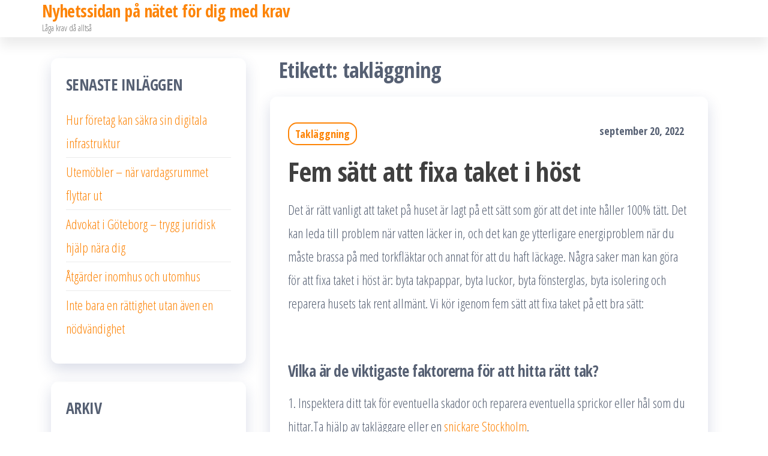

--- FILE ---
content_type: text/html; charset=UTF-8
request_url: https://detske-hry.com/tag/taklaggning/
body_size: 6465
content:
<!DOCTYPE html>
<html lang="sv-SE">
    <head>
        <meta charset="UTF-8">
        <meta name="viewport" content="width=device-width, initial-scale=1">
        <link rel="profile" href="http://gmpg.org/xfn/11">
        <meta name='robots' content='index, follow, max-image-preview:large, max-snippet:-1, max-video-preview:-1' />
	<style>img:is([sizes="auto" i], [sizes^="auto," i]) { contain-intrinsic-size: 3000px 1500px }</style>
	
	<!-- This site is optimized with the Yoast SEO plugin v26.2 - https://yoast.com/wordpress/plugins/seo/ -->
	<title>takläggning Archives - Nyhetssidan på nätet för dig med krav</title>
	<link rel="canonical" href="https://detske-hry.com/tag/taklaggning/" />
	<meta property="og:locale" content="sv_SE" />
	<meta property="og:type" content="article" />
	<meta property="og:title" content="takläggning Archives - Nyhetssidan på nätet för dig med krav" />
	<meta property="og:url" content="https://detske-hry.com/tag/taklaggning/" />
	<meta property="og:site_name" content="Nyhetssidan på nätet för dig med krav" />
	<meta name="twitter:card" content="summary_large_image" />
	<script type="application/ld+json" class="yoast-schema-graph">{"@context":"https://schema.org","@graph":[{"@type":"CollectionPage","@id":"https://detske-hry.com/tag/taklaggning/","url":"https://detske-hry.com/tag/taklaggning/","name":"takläggning Archives - Nyhetssidan på nätet för dig med krav","isPartOf":{"@id":"https://detske-hry.com/#website"},"breadcrumb":{"@id":"https://detske-hry.com/tag/taklaggning/#breadcrumb"},"inLanguage":"sv-SE"},{"@type":"BreadcrumbList","@id":"https://detske-hry.com/tag/taklaggning/#breadcrumb","itemListElement":[{"@type":"ListItem","position":1,"name":"Home","item":"https://detske-hry.com/"},{"@type":"ListItem","position":2,"name":"takläggning"}]},{"@type":"WebSite","@id":"https://detske-hry.com/#website","url":"https://detske-hry.com/","name":"Nyhetssidan på nätet för dig med krav","description":"Låga krav då alltså","potentialAction":[{"@type":"SearchAction","target":{"@type":"EntryPoint","urlTemplate":"https://detske-hry.com/?s={search_term_string}"},"query-input":{"@type":"PropertyValueSpecification","valueRequired":true,"valueName":"search_term_string"}}],"inLanguage":"sv-SE"}]}</script>
	<!-- / Yoast SEO plugin. -->


<link rel='dns-prefetch' href='//fonts.googleapis.com' />
<link href='https://fonts.gstatic.com' crossorigin rel='preconnect' />
<link rel="alternate" type="application/rss+xml" title="Nyhetssidan på nätet för dig med krav &raquo; Webbflöde" href="https://detske-hry.com/feed/" />
<link rel="alternate" type="application/rss+xml" title="Nyhetssidan på nätet för dig med krav &raquo; Kommentarsflöde" href="https://detske-hry.com/comments/feed/" />
<link rel="alternate" type="application/rss+xml" title="Nyhetssidan på nätet för dig med krav &raquo; etikettflöde för takläggning" href="https://detske-hry.com/tag/taklaggning/feed/" />
<script type="text/javascript">
/* <![CDATA[ */
window._wpemojiSettings = {"baseUrl":"https:\/\/s.w.org\/images\/core\/emoji\/16.0.1\/72x72\/","ext":".png","svgUrl":"https:\/\/s.w.org\/images\/core\/emoji\/16.0.1\/svg\/","svgExt":".svg","source":{"concatemoji":"https:\/\/detske-hry.com\/wp-includes\/js\/wp-emoji-release.min.js?ver=6.8.3"}};
/*! This file is auto-generated */
!function(s,n){var o,i,e;function c(e){try{var t={supportTests:e,timestamp:(new Date).valueOf()};sessionStorage.setItem(o,JSON.stringify(t))}catch(e){}}function p(e,t,n){e.clearRect(0,0,e.canvas.width,e.canvas.height),e.fillText(t,0,0);var t=new Uint32Array(e.getImageData(0,0,e.canvas.width,e.canvas.height).data),a=(e.clearRect(0,0,e.canvas.width,e.canvas.height),e.fillText(n,0,0),new Uint32Array(e.getImageData(0,0,e.canvas.width,e.canvas.height).data));return t.every(function(e,t){return e===a[t]})}function u(e,t){e.clearRect(0,0,e.canvas.width,e.canvas.height),e.fillText(t,0,0);for(var n=e.getImageData(16,16,1,1),a=0;a<n.data.length;a++)if(0!==n.data[a])return!1;return!0}function f(e,t,n,a){switch(t){case"flag":return n(e,"\ud83c\udff3\ufe0f\u200d\u26a7\ufe0f","\ud83c\udff3\ufe0f\u200b\u26a7\ufe0f")?!1:!n(e,"\ud83c\udde8\ud83c\uddf6","\ud83c\udde8\u200b\ud83c\uddf6")&&!n(e,"\ud83c\udff4\udb40\udc67\udb40\udc62\udb40\udc65\udb40\udc6e\udb40\udc67\udb40\udc7f","\ud83c\udff4\u200b\udb40\udc67\u200b\udb40\udc62\u200b\udb40\udc65\u200b\udb40\udc6e\u200b\udb40\udc67\u200b\udb40\udc7f");case"emoji":return!a(e,"\ud83e\udedf")}return!1}function g(e,t,n,a){var r="undefined"!=typeof WorkerGlobalScope&&self instanceof WorkerGlobalScope?new OffscreenCanvas(300,150):s.createElement("canvas"),o=r.getContext("2d",{willReadFrequently:!0}),i=(o.textBaseline="top",o.font="600 32px Arial",{});return e.forEach(function(e){i[e]=t(o,e,n,a)}),i}function t(e){var t=s.createElement("script");t.src=e,t.defer=!0,s.head.appendChild(t)}"undefined"!=typeof Promise&&(o="wpEmojiSettingsSupports",i=["flag","emoji"],n.supports={everything:!0,everythingExceptFlag:!0},e=new Promise(function(e){s.addEventListener("DOMContentLoaded",e,{once:!0})}),new Promise(function(t){var n=function(){try{var e=JSON.parse(sessionStorage.getItem(o));if("object"==typeof e&&"number"==typeof e.timestamp&&(new Date).valueOf()<e.timestamp+604800&&"object"==typeof e.supportTests)return e.supportTests}catch(e){}return null}();if(!n){if("undefined"!=typeof Worker&&"undefined"!=typeof OffscreenCanvas&&"undefined"!=typeof URL&&URL.createObjectURL&&"undefined"!=typeof Blob)try{var e="postMessage("+g.toString()+"("+[JSON.stringify(i),f.toString(),p.toString(),u.toString()].join(",")+"));",a=new Blob([e],{type:"text/javascript"}),r=new Worker(URL.createObjectURL(a),{name:"wpTestEmojiSupports"});return void(r.onmessage=function(e){c(n=e.data),r.terminate(),t(n)})}catch(e){}c(n=g(i,f,p,u))}t(n)}).then(function(e){for(var t in e)n.supports[t]=e[t],n.supports.everything=n.supports.everything&&n.supports[t],"flag"!==t&&(n.supports.everythingExceptFlag=n.supports.everythingExceptFlag&&n.supports[t]);n.supports.everythingExceptFlag=n.supports.everythingExceptFlag&&!n.supports.flag,n.DOMReady=!1,n.readyCallback=function(){n.DOMReady=!0}}).then(function(){return e}).then(function(){var e;n.supports.everything||(n.readyCallback(),(e=n.source||{}).concatemoji?t(e.concatemoji):e.wpemoji&&e.twemoji&&(t(e.twemoji),t(e.wpemoji)))}))}((window,document),window._wpemojiSettings);
/* ]]> */
</script>
<style id='wp-emoji-styles-inline-css' type='text/css'>

	img.wp-smiley, img.emoji {
		display: inline !important;
		border: none !important;
		box-shadow: none !important;
		height: 1em !important;
		width: 1em !important;
		margin: 0 0.07em !important;
		vertical-align: -0.1em !important;
		background: none !important;
		padding: 0 !important;
	}
</style>
<link rel='stylesheet' id='bootstrap-css' href='https://detske-hry.com/wp-content/themes/popularis/assets/css/bootstrap.css?ver=3.3.7' type='text/css' media='all' />
<link rel='stylesheet' id='popularis-stylesheet-css' href='https://detske-hry.com/wp-content/themes/popularis/style.css?ver=6.8.3' type='text/css' media='all' />
<link rel='stylesheet' id='popularis-writer-css' href='https://detske-hry.com/wp-content/themes/popularis-writer/style.css?ver=1.0.1' type='text/css' media='all' />
<link rel='stylesheet' id='mmenu-light-css' href='https://detske-hry.com/wp-content/themes/popularis/assets/css/mmenu-light.css?ver=1.1' type='text/css' media='all' />
<link rel='stylesheet' id='font-awesome-css' href='https://detske-hry.com/wp-content/themes/popularis/assets/css/font-awesome.min.css?ver=4.7.0' type='text/css' media='all' />
<link rel='stylesheet' id='popularis-fonts-css' href='https://fonts.googleapis.com/css?family=Open+Sans+Condensed%3A300%2C500%2C700&#038;subset=cyrillic%2Ccyrillic-ext%2Cgreek%2Cgreek-ext%2Clatin-ext%2Cvietnamese' type='text/css' media='all' />
<script type="text/javascript" src="https://detske-hry.com/wp-includes/js/jquery/jquery.min.js?ver=3.7.1" id="jquery-core-js"></script>
<script type="text/javascript" src="https://detske-hry.com/wp-includes/js/jquery/jquery-migrate.min.js?ver=3.4.1" id="jquery-migrate-js"></script>
<link rel="https://api.w.org/" href="https://detske-hry.com/wp-json/" /><link rel="alternate" title="JSON" type="application/json" href="https://detske-hry.com/wp-json/wp/v2/tags/16" /><link rel="EditURI" type="application/rsd+xml" title="RSD" href="https://detske-hry.com/xmlrpc.php?rsd" />
<meta name="generator" content="WordPress 6.8.3" />
<!-- Global site tag (gtag.js) - Google Analytics -->
<script async src="https://www.googletagmanager.com/gtag/js?id=G-NVJKVS2DM8"></script>
<script>
  window.dataLayer = window.dataLayer || [];
  function gtag(){dataLayer.push(arguments);}
  gtag('js', new Date());

  gtag('config', 'G-NVJKVS2DM8');
</script>		<style type="text/css" id="wp-custom-css">
			.footer-credits-text {
    padding: 20px 0;
    color: #fff;
    display: none;
}		</style>
		    </head>
    <body id="blog" class="archive tag tag-taklaggning tag-16 wp-theme-popularis wp-child-theme-popularis-writer">
        <a class="skip-link screen-reader-text" href="#site-content">Hoppa till innehållet</a>        <div class="page-wrap">
                         
<div class="main-menu">
    <nav id="site-navigation" class="navbar navbar-default">     
        <div class="container">   
            <div class="navbar-header">
                
                <div class="site-heading navbar-brand" >
                    <div class="site-branding-logo">
                                            </div>
                    <div class="site-branding-text">
                                                    <p class="site-title"><a href="https://detske-hry.com/" rel="home">Nyhetssidan på nätet för dig med krav</a></p>
                        
                                                    <p class="site-description">
                                Låga krav då alltså                            </p>
                                            </div><!-- .site-branding-text -->
                </div>
				            </div>
                    </div>
            </nav> 
</div>
<div id="site-content" class="container main-container" role="main">
	<div class="page-area">
			 

<div class="row">

    <div class="col-md-8 col-md-push-4">
                    <header class="archive-page-header text-left">
                <h1 class="page-title">Etikett: <span>takläggning</span></h1>            </header><!-- .page-header -->
            <article>
    <div class="post-66 post type-post status-publish format-standard hentry category-taklaggning tag-avlopp tag-moderna-hus tag-renovering tag-snickare tag-solceller tag-taklaggning">                    
        <div class="post-item row">
            <div class="news-thumb col-md-12">
                <a href="https://detske-hry.com/fem-satt-att-fixa-taket-i-host/" title="Fem sätt att fixa taket i höst">
                                    </a>
            </div>
                                <div class="news-text-wrap col-md-12">
                                        <div class="cats-tags"><div class="cat-links"><a href="https://detske-hry.com/category/taklaggning/">Takläggning</a></div></div>                    <span class="posted-date">
                        september 20, 2022                    </span>    
                    <h2 class="entry-title"><a href="https://detske-hry.com/fem-satt-att-fixa-taket-i-host/" rel="bookmark">Fem sätt att fixa taket i höst</a></h2>                                        <div class="post-excerpt">
                        <p>Det är rätt vanligt att taket på huset är lagt på ett sätt som gör att det inte håller 100% tätt. Det kan leda till problem när vatten läcker in, och det kan ge ytterligare energiproblem när du måste brassa på med torkfläktar och annat för att du haft läckage. Några saker man kan göra för att fixa taket i höst är: byta takpappar, byta luckor, byta fönsterglas, byta isolering och reparera husets tak rent allmänt. Vi kör igenom fem sätt att fixa taket på ett bra sätt:</p>
<p>&nbsp;</p>
<h2>Vilka är de viktigaste faktorerna för att hitta rätt tak?</h2>
<p>1. Inspektera ditt tak för eventuella skador och reparera eventuella sprickor eller hål som du hittar.Ta hjälp av takläggare eller en <a href="https://www.k3gruppen.se/snickeri/">snickare Stockholm</a>.</p>
<p>2. Rengör dina hängrännor och stuprör för att säkerställa att de är fria från skräp.Precis som att det blir <a href="https://www.spolarent.se/darfor-blir-det-stopp/">stopp i avlopp</a> blir det lätt stopp i stuprör.</p>
<p>3. Trimma alla träd eller grenar som är nära ditt tak. Om du vill vara extra grön kan du använda dig av <a href="https://goupil.se/">elektriska arbetsfordon</a>.</p>
<p>4. Inspektera din skorsten och gör nödvändiga reparationer.</p>
<p>&nbsp;</p>
<h2>Lägga nytt tak på gammalt hus</h2>
<p>Det är nödvändigt att lägga ett nytt tak på ett gammalt hus eftersom det gamla taket kanske inte längre kan skydda huset från dåliga väderförhållanden. Dessutom kan ett nytt tak få huset att se modernare ut och öka dess värde. Det lite som när du renoverar ett klassiskt danskt designerkök &#8211; du vill inte lägga tråkig plastdisk på en härlig köksyta, utan det gäller att smälla på med &#8221;<a href="https://stenskive.dk/stenplader/marmorplader/">marmorplader</a>&#8221; direkt!</p>
<p>&nbsp;</p>
<h2>Byta tak själv</h2>
<p>Du kan <a href="https://www.villatakexperten.se/referenser/vad-kostar-det-att-byta-tak/">byta tak själv</a>, men det är mycket jobb. Du kommer att behöva ta bort det gamla taket, vilket kan vara svårt och farligt. Du kommer också att behöva installera det nya taket, vilket kan vara utmanande och tidskrävande. Speciellt om du som undertecknad är lite rund runt höfterna! The bigger they are, the harder they fall&#8230; och så vidare&#8230;</p>
<p>&nbsp;</p>
<h2>Nytt tak med solpaneler</h2>
<p>Att lägga till <a href="https://www.kngel.se/solceller-solpaneler/">solceller Stockholm</a> på ditt tak är ett utmärkt sätt att minska ditt koldioxidavtryck och spara pengar på dina energiräkningar. Solpaneler är relativt enkla att installera och kräver lite underhåll, vilket gör dem till ett utmärkt alternativ för miljövänlig hemförbättring.</p>
<p>&nbsp;&hellip;</p>                    </div><!-- .post-excerpt -->
                </div><!-- .news-text-wrap -->

            </div><!-- .post-item -->
        </div>
</article>

    </div>

        <aside id="sidebar" class="col-md-4 col-md-pull-8">
        
		<div id="recent-posts-2" class="widget widget_recent_entries">
		<div class="widget-title"><h3>Senaste inläggen</h3></div>
		<ul>
											<li>
					<a href="https://detske-hry.com/hur-foretag-kan-sakra-sin-digitala-infrastruktur/">Hur företag kan säkra sin digitala infrastruktur</a>
									</li>
											<li>
					<a href="https://detske-hry.com/utemobler-nar-vardagsrummet-flyttar-ut/">Utemöbler – när vardagsrummet flyttar ut</a>
									</li>
											<li>
					<a href="https://detske-hry.com/advokat-i-goteborg-trygg-juridisk-hjalp-nara-dig/">Advokat i Göteborg – trygg juridisk hjälp nära dig</a>
									</li>
											<li>
					<a href="https://detske-hry.com/atgarder-inomhus-och-utomhus/">Åtgärder inomhus och utomhus </a>
									</li>
											<li>
					<a href="https://detske-hry.com/inte-bara-en-rattighet-utan-aven-en-nodvandighet/">Inte bara en rättighet utan även en nödvändighet </a>
									</li>
					</ul>

		</div><div id="archives-2" class="widget widget_archive"><div class="widget-title"><h3>Arkiv</h3></div>
			<ul>
					<li><a href='https://detske-hry.com/2025/10/'>oktober 2025</a></li>
	<li><a href='https://detske-hry.com/2025/09/'>september 2025</a></li>
	<li><a href='https://detske-hry.com/2025/08/'>augusti 2025</a></li>
	<li><a href='https://detske-hry.com/2025/06/'>juni 2025</a></li>
	<li><a href='https://detske-hry.com/2025/02/'>februari 2025</a></li>
	<li><a href='https://detske-hry.com/2025/01/'>januari 2025</a></li>
	<li><a href='https://detske-hry.com/2024/09/'>september 2024</a></li>
	<li><a href='https://detske-hry.com/2024/03/'>mars 2024</a></li>
	<li><a href='https://detske-hry.com/2024/02/'>februari 2024</a></li>
	<li><a href='https://detske-hry.com/2024/01/'>januari 2024</a></li>
	<li><a href='https://detske-hry.com/2023/07/'>juli 2023</a></li>
	<li><a href='https://detske-hry.com/2023/06/'>juni 2023</a></li>
	<li><a href='https://detske-hry.com/2023/05/'>maj 2023</a></li>
	<li><a href='https://detske-hry.com/2023/04/'>april 2023</a></li>
	<li><a href='https://detske-hry.com/2023/03/'>mars 2023</a></li>
	<li><a href='https://detske-hry.com/2023/02/'>februari 2023</a></li>
	<li><a href='https://detske-hry.com/2022/11/'>november 2022</a></li>
	<li><a href='https://detske-hry.com/2022/10/'>oktober 2022</a></li>
	<li><a href='https://detske-hry.com/2022/09/'>september 2022</a></li>
	<li><a href='https://detske-hry.com/2022/03/'>mars 2022</a></li>
	<li><a href='https://detske-hry.com/2022/02/'>februari 2022</a></li>
	<li><a href='https://detske-hry.com/2022/01/'>januari 2022</a></li>
	<li><a href='https://detske-hry.com/2021/12/'>december 2021</a></li>
	<li><a href='https://detske-hry.com/2021/10/'>oktober 2021</a></li>
	<li><a href='https://detske-hry.com/2021/08/'>augusti 2021</a></li>
	<li><a href='https://detske-hry.com/2021/07/'>juli 2021</a></li>
	<li><a href='https://detske-hry.com/2021/06/'>juni 2021</a></li>
			</ul>

			</div><div id="categories-2" class="widget widget_categories"><div class="widget-title"><h3>Kategorier</h3></div>
			<ul>
					<li class="cat-item cat-item-5"><a href="https://detske-hry.com/category/arbetsliv/">Arbetsliv</a>
</li>
	<li class="cat-item cat-item-35"><a href="https://detske-hry.com/category/ekonomi/">Ekonomi</a>
</li>
	<li class="cat-item cat-item-34"><a href="https://detske-hry.com/category/finans/">Finans</a>
</li>
	<li class="cat-item cat-item-3"><a href="https://detske-hry.com/category/fritid-noje/">Fritid &amp; nöje</a>
</li>
	<li class="cat-item cat-item-32"><a href="https://detske-hry.com/category/halsa/">Hälsa</a>
</li>
	<li class="cat-item cat-item-2"><a href="https://detske-hry.com/category/hus-hem/">Hus &amp; Hem</a>
</li>
	<li class="cat-item cat-item-22"><a href="https://detske-hry.com/category/inredning/">Inredning</a>
</li>
	<li class="cat-item cat-item-4"><a href="https://detske-hry.com/category/mode/">Mode</a>
</li>
	<li class="cat-item cat-item-6"><a href="https://detske-hry.com/category/skonhet-och-halsa/">Skönhet och hälsa</a>
</li>
	<li class="cat-item cat-item-15"><a href="https://detske-hry.com/category/taklaggning/">Takläggning</a>
</li>
	<li class="cat-item cat-item-28"><a href="https://detske-hry.com/category/teknik/">Teknik</a>
</li>
	<li class="cat-item cat-item-33"><a href="https://detske-hry.com/category/trading/">Trading</a>
</li>
	<li class="cat-item cat-item-1"><a href="https://detske-hry.com/category/uncategorized/">Uncategorized</a>
</li>
			</ul>

			</div>    </aside>

</div>

</div><!-- end main-container -->
</div><!-- end page-area -->


 

        <footer id="colophon" class="footer-credits container-fluid">
            <div class="container">
                <div class="footer-credits-text text-center">
                    Drivs med <a href="https://wordpress.org/">WordPress</a>                    <span class="sep"> | </span>
                    Tema: <a href="https://populariswp.com/">Popularis Writer</a>                </div>
            </div>	
        </footer>
         

</div><!-- end page-wrap -->



<script type="speculationrules">
{"prefetch":[{"source":"document","where":{"and":[{"href_matches":"\/*"},{"not":{"href_matches":["\/wp-*.php","\/wp-admin\/*","\/wp-content\/uploads\/*","\/wp-content\/*","\/wp-content\/plugins\/*","\/wp-content\/themes\/popularis-writer\/*","\/wp-content\/themes\/popularis\/*","\/*\\?(.+)"]}},{"not":{"selector_matches":"a[rel~=\"nofollow\"]"}},{"not":{"selector_matches":".no-prefetch, .no-prefetch a"}}]},"eagerness":"conservative"}]}
</script>
<script type="text/javascript" src="https://detske-hry.com/wp-content/themes/popularis/assets/js/mmenu-light.js?ver=1.1" id="mmenu-js"></script>
<script type="text/javascript" src="https://detske-hry.com/wp-content/themes/popularis/assets/js/bootstrap.min.js?ver=3.3.7" id="bootstrap-js"></script>
<script type="text/javascript" src="https://detske-hry.com/wp-content/themes/popularis/assets/js/customscript.js?ver=1.0.11" id="popularis-theme-js-js"></script>

</body>
</html>
